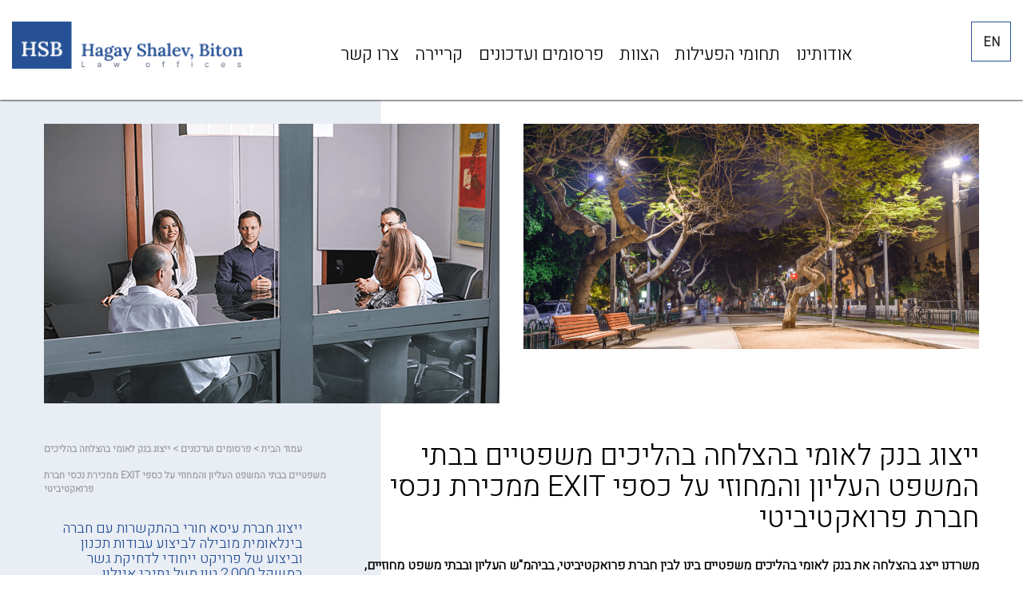

--- FILE ---
content_type: text/html; charset=UTF-8
request_url: https://hsglaw.co.il/publications-updates/%D7%99%D7%99%D7%A6%D7%95%D7%92-%D7%91%D7%A0%D7%A7-%D7%9C%D7%90%D7%95%D7%9E%D7%99-%D7%91%D7%94%D7%A6%D7%9C%D7%97%D7%94-%D7%91%D7%94%D7%9C%D7%99%D7%9B%D7%99%D7%9D-%D7%9E%D7%A9%D7%A4%D7%98%D7%99%D7%99/
body_size: 7326
content:
<!DOCTYPE html>
<html lang="en" dir="rtl" lang="he-IL">
	<head>
		<title>
			HSB-Law | ייצוג בנק לאומי בהצלחה בהליכים משפטיים בבתי המשפט העליון והמחוזי על כספי EXIT ממכירת נכסי חברת פרואקטיביטי - HSB-Law		</title>
		<meta charset="UTF-8" />
		<meta http-equiv="X-UA-Compatible" content="IE=edge">
		<meta name="viewport" content="width=device-width, initial-scale=1.0">
		<link rel="pingback" href="https://hsglaw.co.il/xmlrpc.php" />
		<link href="https://fonts.googleapis.com/css?family=Heebo:300" rel="stylesheet">
		<meta name='robots' content='index, follow, max-image-preview:large, max-snippet:-1, max-video-preview:-1' />
<link rel="alternate" hreflang="en" href="https://hsglaw.co.il/en/publications-updates/%d7%99%d7%99%d7%a6%d7%95%d7%92-%d7%91%d7%a0%d7%a7-%d7%9c%d7%90%d7%95%d7%9e%d7%99-%d7%91%d7%94%d7%a6%d7%9c%d7%97%d7%94-%d7%91%d7%94%d7%9c%d7%99%d7%9b%d7%99%d7%9d-%d7%9e%d7%a9%d7%a4%d7%98%d7%99%d7%99/" />
<link rel="alternate" hreflang="he" href="https://hsglaw.co.il/publications-updates/%d7%99%d7%99%d7%a6%d7%95%d7%92-%d7%91%d7%a0%d7%a7-%d7%9c%d7%90%d7%95%d7%9e%d7%99-%d7%91%d7%94%d7%a6%d7%9c%d7%97%d7%94-%d7%91%d7%94%d7%9c%d7%99%d7%9b%d7%99%d7%9d-%d7%9e%d7%a9%d7%a4%d7%98%d7%99%d7%99/" />
<link rel="alternate" hreflang="x-default" href="https://hsglaw.co.il/publications-updates/%d7%99%d7%99%d7%a6%d7%95%d7%92-%d7%91%d7%a0%d7%a7-%d7%9c%d7%90%d7%95%d7%9e%d7%99-%d7%91%d7%94%d7%a6%d7%9c%d7%97%d7%94-%d7%91%d7%94%d7%9c%d7%99%d7%9b%d7%99%d7%9d-%d7%9e%d7%a9%d7%a4%d7%98%d7%99%d7%99/" />

	<!-- This site is optimized with the Yoast SEO plugin v21.7 - https://yoast.com/wordpress/plugins/seo/ -->
	<title>ייצוג בנק לאומי בהצלחה בהליכים משפטיים בבתי המשפט העליון והמחוזי על כספי EXIT ממכירת נכסי חברת פרואקטיביטי - HSB-Law</title>
	<link rel="canonical" href="https://hsglaw.co.il/publications-updates/ייצוג-בנק-לאומי-בהצלחה-בהליכים-משפטיי/" />
	<meta property="og:locale" content="he_IL" />
	<meta property="og:type" content="article" />
	<meta property="og:title" content="ייצוג בנק לאומי בהצלחה בהליכים משפטיים בבתי המשפט העליון והמחוזי על כספי EXIT ממכירת נכסי חברת פרואקטיביטי - HSB-Law" />
	<meta property="og:description" content="משרדנו ייצג בהצלחה את בנק לאומי בהליכים משפטיים בינו לבין חברת פרואקטיביטי, בביהמ&quot;ש העליון ובבתי משפט מחוזיים, שהסתיימו ב-29.12.2011, בנוגע [&hellip;]" />
	<meta property="og:url" content="https://hsglaw.co.il/publications-updates/ייצוג-בנק-לאומי-בהצלחה-בהליכים-משפטיי/" />
	<meta property="og:site_name" content="HSB-Law" />
	<meta property="article:modified_time" content="2018-04-04T08:32:06+00:00" />
	<meta name="twitter:card" content="summary_large_image" />
	<script type="application/ld+json" class="yoast-schema-graph">{"@context":"https://schema.org","@graph":[{"@type":"WebPage","@id":"https://hsglaw.co.il/publications-updates/%d7%99%d7%99%d7%a6%d7%95%d7%92-%d7%91%d7%a0%d7%a7-%d7%9c%d7%90%d7%95%d7%9e%d7%99-%d7%91%d7%94%d7%a6%d7%9c%d7%97%d7%94-%d7%91%d7%94%d7%9c%d7%99%d7%9b%d7%99%d7%9d-%d7%9e%d7%a9%d7%a4%d7%98%d7%99%d7%99/","url":"https://hsglaw.co.il/publications-updates/%d7%99%d7%99%d7%a6%d7%95%d7%92-%d7%91%d7%a0%d7%a7-%d7%9c%d7%90%d7%95%d7%9e%d7%99-%d7%91%d7%94%d7%a6%d7%9c%d7%97%d7%94-%d7%91%d7%94%d7%9c%d7%99%d7%9b%d7%99%d7%9d-%d7%9e%d7%a9%d7%a4%d7%98%d7%99%d7%99/","name":"ייצוג בנק לאומי בהצלחה בהליכים משפטיים בבתי המשפט העליון והמחוזי על כספי EXIT ממכירת נכסי חברת פרואקטיביטי - HSB-Law","isPartOf":{"@id":"https://hsglaw.co.il/#website"},"datePublished":"2011-12-29T08:30:45+00:00","dateModified":"2018-04-04T08:32:06+00:00","breadcrumb":{"@id":"https://hsglaw.co.il/publications-updates/%d7%99%d7%99%d7%a6%d7%95%d7%92-%d7%91%d7%a0%d7%a7-%d7%9c%d7%90%d7%95%d7%9e%d7%99-%d7%91%d7%94%d7%a6%d7%9c%d7%97%d7%94-%d7%91%d7%94%d7%9c%d7%99%d7%9b%d7%99%d7%9d-%d7%9e%d7%a9%d7%a4%d7%98%d7%99%d7%99/#breadcrumb"},"inLanguage":"he-IL","potentialAction":[{"@type":"ReadAction","target":["https://hsglaw.co.il/publications-updates/%d7%99%d7%99%d7%a6%d7%95%d7%92-%d7%91%d7%a0%d7%a7-%d7%9c%d7%90%d7%95%d7%9e%d7%99-%d7%91%d7%94%d7%a6%d7%9c%d7%97%d7%94-%d7%91%d7%94%d7%9c%d7%99%d7%9b%d7%99%d7%9d-%d7%9e%d7%a9%d7%a4%d7%98%d7%99%d7%99/"]}]},{"@type":"BreadcrumbList","@id":"https://hsglaw.co.il/publications-updates/%d7%99%d7%99%d7%a6%d7%95%d7%92-%d7%91%d7%a0%d7%a7-%d7%9c%d7%90%d7%95%d7%9e%d7%99-%d7%91%d7%94%d7%a6%d7%9c%d7%97%d7%94-%d7%91%d7%94%d7%9c%d7%99%d7%9b%d7%99%d7%9d-%d7%9e%d7%a9%d7%a4%d7%98%d7%99%d7%99/#breadcrumb","itemListElement":[{"@type":"ListItem","position":1,"name":"Home","item":"https://hsglaw.co.il/"},{"@type":"ListItem","position":2,"name":"פרסומים ועדכונים","item":"https://hsglaw.co.il/publications-updates/"},{"@type":"ListItem","position":3,"name":"ייצוג בנק לאומי בהצלחה בהליכים משפטיים בבתי המשפט העליון והמחוזי על כספי EXIT ממכירת נכסי חברת פרואקטיביטי"}]},{"@type":"WebSite","@id":"https://hsglaw.co.il/#website","url":"https://hsglaw.co.il/","name":"HSB-Law","description":"HSB LAW WEBSITE","potentialAction":[{"@type":"SearchAction","target":{"@type":"EntryPoint","urlTemplate":"https://hsglaw.co.il/?s={search_term_string}"},"query-input":"required name=search_term_string"}],"inLanguage":"he-IL"}]}</script>
	<!-- / Yoast SEO plugin. -->


<link rel="alternate" type="application/rss+xml" title="HSB-Law &laquo; פיד‏" href="https://hsglaw.co.il/feed/" />
<link rel="alternate" type="application/rss+xml" title="HSB-Law &laquo; פיד תגובות‏" href="https://hsglaw.co.il/comments/feed/" />
<script type="text/javascript">
/* <![CDATA[ */
window._wpemojiSettings = {"baseUrl":"https:\/\/s.w.org\/images\/core\/emoji\/14.0.0\/72x72\/","ext":".png","svgUrl":"https:\/\/s.w.org\/images\/core\/emoji\/14.0.0\/svg\/","svgExt":".svg","source":{"concatemoji":"https:\/\/hsglaw.co.il\/wp-includes\/js\/wp-emoji-release.min.js?ver=6.4.7"}};
/*! This file is auto-generated */
!function(i,n){var o,s,e;function c(e){try{var t={supportTests:e,timestamp:(new Date).valueOf()};sessionStorage.setItem(o,JSON.stringify(t))}catch(e){}}function p(e,t,n){e.clearRect(0,0,e.canvas.width,e.canvas.height),e.fillText(t,0,0);var t=new Uint32Array(e.getImageData(0,0,e.canvas.width,e.canvas.height).data),r=(e.clearRect(0,0,e.canvas.width,e.canvas.height),e.fillText(n,0,0),new Uint32Array(e.getImageData(0,0,e.canvas.width,e.canvas.height).data));return t.every(function(e,t){return e===r[t]})}function u(e,t,n){switch(t){case"flag":return n(e,"\ud83c\udff3\ufe0f\u200d\u26a7\ufe0f","\ud83c\udff3\ufe0f\u200b\u26a7\ufe0f")?!1:!n(e,"\ud83c\uddfa\ud83c\uddf3","\ud83c\uddfa\u200b\ud83c\uddf3")&&!n(e,"\ud83c\udff4\udb40\udc67\udb40\udc62\udb40\udc65\udb40\udc6e\udb40\udc67\udb40\udc7f","\ud83c\udff4\u200b\udb40\udc67\u200b\udb40\udc62\u200b\udb40\udc65\u200b\udb40\udc6e\u200b\udb40\udc67\u200b\udb40\udc7f");case"emoji":return!n(e,"\ud83e\udef1\ud83c\udffb\u200d\ud83e\udef2\ud83c\udfff","\ud83e\udef1\ud83c\udffb\u200b\ud83e\udef2\ud83c\udfff")}return!1}function f(e,t,n){var r="undefined"!=typeof WorkerGlobalScope&&self instanceof WorkerGlobalScope?new OffscreenCanvas(300,150):i.createElement("canvas"),a=r.getContext("2d",{willReadFrequently:!0}),o=(a.textBaseline="top",a.font="600 32px Arial",{});return e.forEach(function(e){o[e]=t(a,e,n)}),o}function t(e){var t=i.createElement("script");t.src=e,t.defer=!0,i.head.appendChild(t)}"undefined"!=typeof Promise&&(o="wpEmojiSettingsSupports",s=["flag","emoji"],n.supports={everything:!0,everythingExceptFlag:!0},e=new Promise(function(e){i.addEventListener("DOMContentLoaded",e,{once:!0})}),new Promise(function(t){var n=function(){try{var e=JSON.parse(sessionStorage.getItem(o));if("object"==typeof e&&"number"==typeof e.timestamp&&(new Date).valueOf()<e.timestamp+604800&&"object"==typeof e.supportTests)return e.supportTests}catch(e){}return null}();if(!n){if("undefined"!=typeof Worker&&"undefined"!=typeof OffscreenCanvas&&"undefined"!=typeof URL&&URL.createObjectURL&&"undefined"!=typeof Blob)try{var e="postMessage("+f.toString()+"("+[JSON.stringify(s),u.toString(),p.toString()].join(",")+"));",r=new Blob([e],{type:"text/javascript"}),a=new Worker(URL.createObjectURL(r),{name:"wpTestEmojiSupports"});return void(a.onmessage=function(e){c(n=e.data),a.terminate(),t(n)})}catch(e){}c(n=f(s,u,p))}t(n)}).then(function(e){for(var t in e)n.supports[t]=e[t],n.supports.everything=n.supports.everything&&n.supports[t],"flag"!==t&&(n.supports.everythingExceptFlag=n.supports.everythingExceptFlag&&n.supports[t]);n.supports.everythingExceptFlag=n.supports.everythingExceptFlag&&!n.supports.flag,n.DOMReady=!1,n.readyCallback=function(){n.DOMReady=!0}}).then(function(){return e}).then(function(){var e;n.supports.everything||(n.readyCallback(),(e=n.source||{}).concatemoji?t(e.concatemoji):e.wpemoji&&e.twemoji&&(t(e.twemoji),t(e.wpemoji)))}))}((window,document),window._wpemojiSettings);
/* ]]> */
</script>
<link rel='stylesheet' id='swiper-css-css' href='https://hsglaw.co.il/wp-content/themes/hslaw/css/swiper.min.css?ver=6.4.7' type='text/css' media='all' />
<link rel='stylesheet' id='bootstrap-style-css' href='https://hsglaw.co.il/wp-content/themes/hslaw/css/bootstrap.min.css?ver=6.4.7' type='text/css' media='all' />
<link rel='stylesheet' id='bootstrap-style-rtl-css' href='https://hsglaw.co.il/wp-content/themes/hslaw/css/bootstrap-rtl.min.css?ver=6.4.7' type='text/css' media='all' />
<link rel='stylesheet' id='main-style-css' href='https://hsglaw.co.il/wp-content/themes/hslaw/style.css?ver=6.4.7' type='text/css' media='all' />
<style id='wp-emoji-styles-inline-css' type='text/css'>

	img.wp-smiley, img.emoji {
		display: inline !important;
		border: none !important;
		box-shadow: none !important;
		height: 1em !important;
		width: 1em !important;
		margin: 0 0.07em !important;
		vertical-align: -0.1em !important;
		background: none !important;
		padding: 0 !important;
	}
</style>
<link rel='stylesheet' id='wp-block-library-rtl-css' href='https://hsglaw.co.il/wp-includes/css/dist/block-library/style-rtl.min.css?ver=6.4.7' type='text/css' media='all' />
<style id='classic-theme-styles-inline-css' type='text/css'>
/*! This file is auto-generated */
.wp-block-button__link{color:#fff;background-color:#32373c;border-radius:9999px;box-shadow:none;text-decoration:none;padding:calc(.667em + 2px) calc(1.333em + 2px);font-size:1.125em}.wp-block-file__button{background:#32373c;color:#fff;text-decoration:none}
</style>
<style id='global-styles-inline-css' type='text/css'>
body{--wp--preset--color--black: #000000;--wp--preset--color--cyan-bluish-gray: #abb8c3;--wp--preset--color--white: #ffffff;--wp--preset--color--pale-pink: #f78da7;--wp--preset--color--vivid-red: #cf2e2e;--wp--preset--color--luminous-vivid-orange: #ff6900;--wp--preset--color--luminous-vivid-amber: #fcb900;--wp--preset--color--light-green-cyan: #7bdcb5;--wp--preset--color--vivid-green-cyan: #00d084;--wp--preset--color--pale-cyan-blue: #8ed1fc;--wp--preset--color--vivid-cyan-blue: #0693e3;--wp--preset--color--vivid-purple: #9b51e0;--wp--preset--gradient--vivid-cyan-blue-to-vivid-purple: linear-gradient(135deg,rgba(6,147,227,1) 0%,rgb(155,81,224) 100%);--wp--preset--gradient--light-green-cyan-to-vivid-green-cyan: linear-gradient(135deg,rgb(122,220,180) 0%,rgb(0,208,130) 100%);--wp--preset--gradient--luminous-vivid-amber-to-luminous-vivid-orange: linear-gradient(135deg,rgba(252,185,0,1) 0%,rgba(255,105,0,1) 100%);--wp--preset--gradient--luminous-vivid-orange-to-vivid-red: linear-gradient(135deg,rgba(255,105,0,1) 0%,rgb(207,46,46) 100%);--wp--preset--gradient--very-light-gray-to-cyan-bluish-gray: linear-gradient(135deg,rgb(238,238,238) 0%,rgb(169,184,195) 100%);--wp--preset--gradient--cool-to-warm-spectrum: linear-gradient(135deg,rgb(74,234,220) 0%,rgb(151,120,209) 20%,rgb(207,42,186) 40%,rgb(238,44,130) 60%,rgb(251,105,98) 80%,rgb(254,248,76) 100%);--wp--preset--gradient--blush-light-purple: linear-gradient(135deg,rgb(255,206,236) 0%,rgb(152,150,240) 100%);--wp--preset--gradient--blush-bordeaux: linear-gradient(135deg,rgb(254,205,165) 0%,rgb(254,45,45) 50%,rgb(107,0,62) 100%);--wp--preset--gradient--luminous-dusk: linear-gradient(135deg,rgb(255,203,112) 0%,rgb(199,81,192) 50%,rgb(65,88,208) 100%);--wp--preset--gradient--pale-ocean: linear-gradient(135deg,rgb(255,245,203) 0%,rgb(182,227,212) 50%,rgb(51,167,181) 100%);--wp--preset--gradient--electric-grass: linear-gradient(135deg,rgb(202,248,128) 0%,rgb(113,206,126) 100%);--wp--preset--gradient--midnight: linear-gradient(135deg,rgb(2,3,129) 0%,rgb(40,116,252) 100%);--wp--preset--font-size--small: 13px;--wp--preset--font-size--medium: 20px;--wp--preset--font-size--large: 36px;--wp--preset--font-size--x-large: 42px;--wp--preset--spacing--20: 0.44rem;--wp--preset--spacing--30: 0.67rem;--wp--preset--spacing--40: 1rem;--wp--preset--spacing--50: 1.5rem;--wp--preset--spacing--60: 2.25rem;--wp--preset--spacing--70: 3.38rem;--wp--preset--spacing--80: 5.06rem;--wp--preset--shadow--natural: 6px 6px 9px rgba(0, 0, 0, 0.2);--wp--preset--shadow--deep: 12px 12px 50px rgba(0, 0, 0, 0.4);--wp--preset--shadow--sharp: 6px 6px 0px rgba(0, 0, 0, 0.2);--wp--preset--shadow--outlined: 6px 6px 0px -3px rgba(255, 255, 255, 1), 6px 6px rgba(0, 0, 0, 1);--wp--preset--shadow--crisp: 6px 6px 0px rgba(0, 0, 0, 1);}:where(.is-layout-flex){gap: 0.5em;}:where(.is-layout-grid){gap: 0.5em;}body .is-layout-flow > .alignleft{float: left;margin-inline-start: 0;margin-inline-end: 2em;}body .is-layout-flow > .alignright{float: right;margin-inline-start: 2em;margin-inline-end: 0;}body .is-layout-flow > .aligncenter{margin-left: auto !important;margin-right: auto !important;}body .is-layout-constrained > .alignleft{float: left;margin-inline-start: 0;margin-inline-end: 2em;}body .is-layout-constrained > .alignright{float: right;margin-inline-start: 2em;margin-inline-end: 0;}body .is-layout-constrained > .aligncenter{margin-left: auto !important;margin-right: auto !important;}body .is-layout-constrained > :where(:not(.alignleft):not(.alignright):not(.alignfull)){max-width: var(--wp--style--global--content-size);margin-left: auto !important;margin-right: auto !important;}body .is-layout-constrained > .alignwide{max-width: var(--wp--style--global--wide-size);}body .is-layout-flex{display: flex;}body .is-layout-flex{flex-wrap: wrap;align-items: center;}body .is-layout-flex > *{margin: 0;}body .is-layout-grid{display: grid;}body .is-layout-grid > *{margin: 0;}:where(.wp-block-columns.is-layout-flex){gap: 2em;}:where(.wp-block-columns.is-layout-grid){gap: 2em;}:where(.wp-block-post-template.is-layout-flex){gap: 1.25em;}:where(.wp-block-post-template.is-layout-grid){gap: 1.25em;}.has-black-color{color: var(--wp--preset--color--black) !important;}.has-cyan-bluish-gray-color{color: var(--wp--preset--color--cyan-bluish-gray) !important;}.has-white-color{color: var(--wp--preset--color--white) !important;}.has-pale-pink-color{color: var(--wp--preset--color--pale-pink) !important;}.has-vivid-red-color{color: var(--wp--preset--color--vivid-red) !important;}.has-luminous-vivid-orange-color{color: var(--wp--preset--color--luminous-vivid-orange) !important;}.has-luminous-vivid-amber-color{color: var(--wp--preset--color--luminous-vivid-amber) !important;}.has-light-green-cyan-color{color: var(--wp--preset--color--light-green-cyan) !important;}.has-vivid-green-cyan-color{color: var(--wp--preset--color--vivid-green-cyan) !important;}.has-pale-cyan-blue-color{color: var(--wp--preset--color--pale-cyan-blue) !important;}.has-vivid-cyan-blue-color{color: var(--wp--preset--color--vivid-cyan-blue) !important;}.has-vivid-purple-color{color: var(--wp--preset--color--vivid-purple) !important;}.has-black-background-color{background-color: var(--wp--preset--color--black) !important;}.has-cyan-bluish-gray-background-color{background-color: var(--wp--preset--color--cyan-bluish-gray) !important;}.has-white-background-color{background-color: var(--wp--preset--color--white) !important;}.has-pale-pink-background-color{background-color: var(--wp--preset--color--pale-pink) !important;}.has-vivid-red-background-color{background-color: var(--wp--preset--color--vivid-red) !important;}.has-luminous-vivid-orange-background-color{background-color: var(--wp--preset--color--luminous-vivid-orange) !important;}.has-luminous-vivid-amber-background-color{background-color: var(--wp--preset--color--luminous-vivid-amber) !important;}.has-light-green-cyan-background-color{background-color: var(--wp--preset--color--light-green-cyan) !important;}.has-vivid-green-cyan-background-color{background-color: var(--wp--preset--color--vivid-green-cyan) !important;}.has-pale-cyan-blue-background-color{background-color: var(--wp--preset--color--pale-cyan-blue) !important;}.has-vivid-cyan-blue-background-color{background-color: var(--wp--preset--color--vivid-cyan-blue) !important;}.has-vivid-purple-background-color{background-color: var(--wp--preset--color--vivid-purple) !important;}.has-black-border-color{border-color: var(--wp--preset--color--black) !important;}.has-cyan-bluish-gray-border-color{border-color: var(--wp--preset--color--cyan-bluish-gray) !important;}.has-white-border-color{border-color: var(--wp--preset--color--white) !important;}.has-pale-pink-border-color{border-color: var(--wp--preset--color--pale-pink) !important;}.has-vivid-red-border-color{border-color: var(--wp--preset--color--vivid-red) !important;}.has-luminous-vivid-orange-border-color{border-color: var(--wp--preset--color--luminous-vivid-orange) !important;}.has-luminous-vivid-amber-border-color{border-color: var(--wp--preset--color--luminous-vivid-amber) !important;}.has-light-green-cyan-border-color{border-color: var(--wp--preset--color--light-green-cyan) !important;}.has-vivid-green-cyan-border-color{border-color: var(--wp--preset--color--vivid-green-cyan) !important;}.has-pale-cyan-blue-border-color{border-color: var(--wp--preset--color--pale-cyan-blue) !important;}.has-vivid-cyan-blue-border-color{border-color: var(--wp--preset--color--vivid-cyan-blue) !important;}.has-vivid-purple-border-color{border-color: var(--wp--preset--color--vivid-purple) !important;}.has-vivid-cyan-blue-to-vivid-purple-gradient-background{background: var(--wp--preset--gradient--vivid-cyan-blue-to-vivid-purple) !important;}.has-light-green-cyan-to-vivid-green-cyan-gradient-background{background: var(--wp--preset--gradient--light-green-cyan-to-vivid-green-cyan) !important;}.has-luminous-vivid-amber-to-luminous-vivid-orange-gradient-background{background: var(--wp--preset--gradient--luminous-vivid-amber-to-luminous-vivid-orange) !important;}.has-luminous-vivid-orange-to-vivid-red-gradient-background{background: var(--wp--preset--gradient--luminous-vivid-orange-to-vivid-red) !important;}.has-very-light-gray-to-cyan-bluish-gray-gradient-background{background: var(--wp--preset--gradient--very-light-gray-to-cyan-bluish-gray) !important;}.has-cool-to-warm-spectrum-gradient-background{background: var(--wp--preset--gradient--cool-to-warm-spectrum) !important;}.has-blush-light-purple-gradient-background{background: var(--wp--preset--gradient--blush-light-purple) !important;}.has-blush-bordeaux-gradient-background{background: var(--wp--preset--gradient--blush-bordeaux) !important;}.has-luminous-dusk-gradient-background{background: var(--wp--preset--gradient--luminous-dusk) !important;}.has-pale-ocean-gradient-background{background: var(--wp--preset--gradient--pale-ocean) !important;}.has-electric-grass-gradient-background{background: var(--wp--preset--gradient--electric-grass) !important;}.has-midnight-gradient-background{background: var(--wp--preset--gradient--midnight) !important;}.has-small-font-size{font-size: var(--wp--preset--font-size--small) !important;}.has-medium-font-size{font-size: var(--wp--preset--font-size--medium) !important;}.has-large-font-size{font-size: var(--wp--preset--font-size--large) !important;}.has-x-large-font-size{font-size: var(--wp--preset--font-size--x-large) !important;}
.wp-block-navigation a:where(:not(.wp-element-button)){color: inherit;}
:where(.wp-block-post-template.is-layout-flex){gap: 1.25em;}:where(.wp-block-post-template.is-layout-grid){gap: 1.25em;}
:where(.wp-block-columns.is-layout-flex){gap: 2em;}:where(.wp-block-columns.is-layout-grid){gap: 2em;}
.wp-block-pullquote{font-size: 1.5em;line-height: 1.6;}
</style>
<link rel='stylesheet' id='wpml-legacy-horizontal-list-0-css' href='https://hsglaw.co.il/wp-content/plugins/sitepress-multilingual-cms/templates/language-switchers/legacy-list-horizontal/style.min.css?ver=1' type='text/css' media='all' />
<script type="text/javascript" src="https://hsglaw.co.il/wp-includes/js/jquery/jquery.min.js?ver=3.7.1" id="jquery-core-js"></script>
<script type="text/javascript" src="https://hsglaw.co.il/wp-includes/js/jquery/jquery-migrate.min.js?ver=3.4.1" id="jquery-migrate-js"></script>
<script type="text/javascript" src="https://hsglaw.co.il/wp-content/themes/hslaw/js/swiper.jquery.min.js?ver=6.4.7" id="swiper-js-js"></script>
<script type="text/javascript" src="https://hsglaw.co.il/wp-content/themes/hslaw/js/bootstrap.min.js?ver=6.4.7" id="bootstrap-script-js"></script>
<script type="text/javascript" src="https://hsglaw.co.il/wp-content/themes/hslaw/js/script.js?ver=6.4.7" id="script-js"></script>
<link rel="https://api.w.org/" href="https://hsglaw.co.il/wp-json/" /><link rel="EditURI" type="application/rsd+xml" title="RSD" href="https://hsglaw.co.il/xmlrpc.php?rsd" />
<link rel="stylesheet" href="https://hsglaw.co.il/wp-content/themes/hslaw/rtl.css" type="text/css" media="screen" /><meta name="generator" content="WordPress 6.4.7" />
<link rel='shortlink' href='https://hsglaw.co.il/?p=379' />
<link rel="alternate" type="application/json+oembed" href="https://hsglaw.co.il/wp-json/oembed/1.0/embed?url=https%3A%2F%2Fhsglaw.co.il%2Fpublications-updates%2F%25d7%2599%25d7%2599%25d7%25a6%25d7%2595%25d7%2592-%25d7%2591%25d7%25a0%25d7%25a7-%25d7%259c%25d7%2590%25d7%2595%25d7%259e%25d7%2599-%25d7%2591%25d7%2594%25d7%25a6%25d7%259c%25d7%2597%25d7%2594-%25d7%2591%25d7%2594%25d7%259c%25d7%2599%25d7%259b%25d7%2599%25d7%259d-%25d7%259e%25d7%25a9%25d7%25a4%25d7%2598%25d7%2599%25d7%2599%2F" />
<link rel="alternate" type="text/xml+oembed" href="https://hsglaw.co.il/wp-json/oembed/1.0/embed?url=https%3A%2F%2Fhsglaw.co.il%2Fpublications-updates%2F%25d7%2599%25d7%2599%25d7%25a6%25d7%2595%25d7%2592-%25d7%2591%25d7%25a0%25d7%25a7-%25d7%259c%25d7%2590%25d7%2595%25d7%259e%25d7%2599-%25d7%2591%25d7%2594%25d7%25a6%25d7%259c%25d7%2597%25d7%2594-%25d7%2591%25d7%2594%25d7%259c%25d7%2599%25d7%259b%25d7%2599%25d7%259d-%25d7%259e%25d7%25a9%25d7%25a4%25d7%2598%25d7%2599%25d7%2599%2F&#038;format=xml" />
<meta name="generator" content="WPML ver:4.6.8 stt:1,20;" />
		<!-- Global site tag (gtag.js) - Google Analytics -->
		<script async src="https://www.googletagmanager.com/gtag/js?id=UA-116912807-1"></script>
		<script>
		  window.dataLayer = window.dataLayer || [];
		  function gtag(){dataLayer.push(arguments);}
		  gtag('js', new Date());

		  gtag('config', 'UA-116912807-1');
		</script>

	</head>
	<body class="rtl publications-updates-template-default single single-publications-updates postid-379">
		<header class="" >
		<div class="container-fluid">
			<div class="row header-row">
				<div class="mobile-nav-hamburger visible-xs col-xs-2 container-icon-mob">
					<div class="mobile-menu-trigger menu-mob-icon">
						<span></span>
						<span></span>
						<span></span>
					</div>
				</div>
				<div class="col-sm-1 col-xs-2 lang header-col">
					<ul class="lang"><li class="lang-switcher list"><a class="lang-switcher" href="https://hsglaw.co.il/en/publications-updates/%d7%99%d7%99%d7%a6%d7%95%d7%92-%d7%91%d7%a0%d7%a7-%d7%9c%d7%90%d7%95%d7%9e%d7%99-%d7%91%d7%94%d7%a6%d7%9c%d7%97%d7%94-%d7%91%d7%94%d7%9c%d7%99%d7%9b%d7%99%d7%9d-%d7%9e%d7%a9%d7%a4%d7%98%d7%99%d7%99/" class="lang-switch"><p>EN</p></a></li></ul>				</div>
				<div class="col-sm-8 hidden-xs top-menu ">
					<ul id="menu-main-menu" class="menu-main-menu top-nav-menu col-md-8 col-sm-7 hidden-xs"><li id="menu-item-39" class="menu-item menu-item-type-post_type menu-item-object-page menu-item-39"><a href="https://hsglaw.co.il/%d7%90%d7%95%d7%93%d7%95%d7%aa%d7%99%d7%a0%d7%95-%d7%97%d7%92%d7%99-%d7%a9%d7%9c%d7%95-%d7%9e%d7%99%d7%99%d7%a7-%d7%91%d7%99%d7%98%d7%95%d7%9f-%d7%a2%d7%95%d7%a8%d7%9b%d7%99-%d7%93%d7%99%d7%9f-%d7%a2/">אודותינו</a></li>
<li id="menu-item-38" class="menu-item menu-item-type-post_type menu-item-object-page menu-item-38"><a href="https://hsglaw.co.il/%d7%aa%d7%97%d7%95%d7%9e%d7%99-%d7%a4%d7%a2%d7%99%d7%9c%d7%95%d7%aa-%d7%9e%d7%a9%d7%a8%d7%93-%d7%94%d7%95%d7%9c%d7%93%d7%a9%d7%98%d7%99%d7%99%d7%9f-%d7%a9%d7%9c%d7%95-%d7%a2%d7%95%d7%a8%d7%9b%d7%99/">תחומי הפעילות</a></li>
<li id="menu-item-72" class="menu-item menu-item-type-taxonomy menu-item-object-team-category menu-item-72"><a href="https://hsglaw.co.il/team-category/affiliates/">הצוות</a></li>
<li id="menu-item-36" class="menu-item menu-item-type-post_type menu-item-object-page menu-item-36"><a href="https://hsglaw.co.il/%d7%a4%d7%a8%d7%a1%d7%95%d7%9e%d7%99%d7%9d-%d7%95%d7%a2%d7%93%d7%9b%d7%95%d7%a0%d7%99%d7%9d-%d7%9e%d7%a9%d7%a8%d7%93-%d7%97%d7%92%d7%99-%d7%a9%d7%9c%d7%95-%d7%91%d7%99%d7%98%d7%95%d7%9f-%d7%a2/">פרסומים ועדכונים</a></li>
<li id="menu-item-35" class="menu-item menu-item-type-post_type menu-item-object-page menu-item-35"><a href="https://hsglaw.co.il/%d7%a7%d7%a8%d7%99%d7%99%d7%a8%d7%94/">קריירה</a></li>
<li id="menu-item-34" class="menu-item menu-item-type-post_type menu-item-object-page menu-item-34"><a href="https://hsglaw.co.il/%d7%a6%d7%a8%d7%95-%d7%a7%d7%a9%d7%a8/">צרו קשר</a></li>
</ul>				</div>
				<div class="col-sm-3 col-xs-8 logo header-col">
					<a class="in-block logo-link" href="https://hsglaw.co.il/">
												<img src="https://hsglaw.co.il/wp-content/uploads/2023/01/HSB_new-logo-2-1.png" alt="Logo" class="max-img">
					</a>
				</div>
			</div>
		</div>
	</header>
	<div class="visible-xs the-mobile-menu">
		<ul id="menu-main-menu-1" class="top-nav-menu"><li class="menu-item menu-item-type-post_type menu-item-object-page menu-item-39"><a href="https://hsglaw.co.il/%d7%90%d7%95%d7%93%d7%95%d7%aa%d7%99%d7%a0%d7%95-%d7%97%d7%92%d7%99-%d7%a9%d7%9c%d7%95-%d7%9e%d7%99%d7%99%d7%a7-%d7%91%d7%99%d7%98%d7%95%d7%9f-%d7%a2%d7%95%d7%a8%d7%9b%d7%99-%d7%93%d7%99%d7%9f-%d7%a2/">אודותינו</a></li>
<li class="menu-item menu-item-type-post_type menu-item-object-page menu-item-38"><a href="https://hsglaw.co.il/%d7%aa%d7%97%d7%95%d7%9e%d7%99-%d7%a4%d7%a2%d7%99%d7%9c%d7%95%d7%aa-%d7%9e%d7%a9%d7%a8%d7%93-%d7%94%d7%95%d7%9c%d7%93%d7%a9%d7%98%d7%99%d7%99%d7%9f-%d7%a9%d7%9c%d7%95-%d7%a2%d7%95%d7%a8%d7%9b%d7%99/">תחומי הפעילות</a></li>
<li class="menu-item menu-item-type-taxonomy menu-item-object-team-category menu-item-72"><a href="https://hsglaw.co.il/team-category/affiliates/">הצוות</a></li>
<li class="menu-item menu-item-type-post_type menu-item-object-page menu-item-36"><a href="https://hsglaw.co.il/%d7%a4%d7%a8%d7%a1%d7%95%d7%9e%d7%99%d7%9d-%d7%95%d7%a2%d7%93%d7%9b%d7%95%d7%a0%d7%99%d7%9d-%d7%9e%d7%a9%d7%a8%d7%93-%d7%97%d7%92%d7%99-%d7%a9%d7%9c%d7%95-%d7%91%d7%99%d7%98%d7%95%d7%9f-%d7%a2/">פרסומים ועדכונים</a></li>
<li class="menu-item menu-item-type-post_type menu-item-object-page menu-item-35"><a href="https://hsglaw.co.il/%d7%a7%d7%a8%d7%99%d7%99%d7%a8%d7%94/">קריירה</a></li>
<li class="menu-item menu-item-type-post_type menu-item-object-page menu-item-34"><a href="https://hsglaw.co.il/%d7%a6%d7%a8%d7%95-%d7%a7%d7%a9%d7%a8/">צרו קשר</a></li>
</ul>	</div>
<main>
	<div class="page-sd">
		  
<section id="top-img">
	<div class="container">
		<div class="row">
			<div class="col-sm-6 col-xs-6">
				<img src="https://hsglaw.co.il/wp-content/uploads/2022/07/1922x950-1.png" alt="" class="max-img">
			</div>
			<div class="col-sm-6 col-xs-6">
				<img src="https://hsglaw.co.il/wp-content/uploads/2017/12/633A8055-1.png" alt="" class="max-img">
			</div>
		</div>  
	</div> 
</section>		<section>
			<div class="container">
				<div class="row">
					<div class="col-sm-8">
						<h1 class="title-page">
							ייצוג בנק לאומי בהצלחה בהליכים משפטיים בבתי המשפט העליון והמחוזי על כספי EXIT ממכירת נכסי חברת פרואקטיביטי						</h1>
														<div class="pg-content">
									<p>משרדנו ייצג בהצלחה את בנק לאומי בהליכים משפטיים בינו לבין חברת פרואקטיביטי, בביהמ&quot;ש העליון ובבתי משפט מחוזיים, שהסתיימו ב-29.12.2011, בנוגע לזכאות הבנק בכספי EXIT ממכירת נכסי החברה. למידע נוסף לחץ <a href="https://www.themarker.com/technation/1.525820">כאן </a>וגם <a href="https://www.globes.co.il/news/article.aspx?did=1000419272">כאן</a>.</p>
								</div>
												</div>
					<div class="col-sm-4">
						<div class="row">
							<div class="col-xs-12 bread">
								<a href='https://hsglaw.co.il'>עמוד הבית</a><span> > </span> <a href=https://hsglaw.co.il/%d7%a4%d7%a8%d7%a1%d7%95%d7%9e%d7%99%d7%9d-%d7%95%d7%a2%d7%93%d7%9b%d7%95%d7%a0%d7%99%d7%9d-%d7%9e%d7%a9%d7%a8%d7%93-%d7%97%d7%92%d7%99-%d7%a9%d7%9c%d7%95-%d7%91%d7%99%d7%98%d7%95%d7%9f-%d7%a2/>פרסומים ועדכונים</a> <span> > </span> <span>ייצוג בנק לאומי בהצלחה בהליכים משפטיים בבתי המשפט העליון והמחוזי על כספי EXIT ממכירת נכסי חברת פרואקטיביטי</span> 
							</div>
						</div>
						
		<a href="https://hsglaw.co.il/publications-updates/%d7%99%d7%99%d7%a6%d7%95%d7%92-%d7%97%d7%91%d7%a8%d7%aa-%d7%a2%d7%99%d7%a1%d7%90-%d7%97%d7%95%d7%a8%d7%99-%d7%91%d7%94%d7%aa%d7%a7%d7%a9%d7%a8%d7%95%d7%aa-%d7%a2%d7%9d-%d7%97%d7%91%d7%a8%d7%94-%d7%91/" class="publ-box side-box col-md-11 col-sm-12 col-xs-12">
			<h4 class="title-public">
				<hr>
				ייצוג חברת עיסא חורי בהתקשרות עם חברה בינלאומית מובילה לביצוע עבודות תכנון וביצוע של פרויקט ייחודי לדחיקת גשר במשקל 2,000 טון מעל נתיבי איילון			</h4>
			<p class="source"><span>21.08.25</span> / <span></span></p>
			<div class="excerpt-txt">
			  <p>משרדנו ייצג את חברת עיסא חורי בהתקשרות עם חברה בינלאומית מובילה לביצוע עבודות תכנון וביצוע של פרויקט ייחודי לדחיקת גשר [&hellip;]</p>
			  <hr>
			</div>
		</a>
		<a href="https://hsglaw.co.il/publications-updates/%d7%96%d7%9b%d7%99%d7%99%d7%94-%d7%91%d7%a4%d7%a1%d7%99%d7%a7%d7%94-%d7%91%d7%91%d7%99%d7%94%d7%9e%d7%a9-%d7%94%d7%9e%d7%97%d7%95%d7%96%d7%99-%d7%91%d7%aa%d7%9c-%d7%90%d7%91%d7%99%d7%91-%d7%94/" class="publ-box side-box col-md-11 col-sm-12 col-xs-12">
			<h4 class="title-public">
				<hr>
				זכייה בפסיקה בביהמ&quot;ש המחוזי בתל-אביב, הדוחה בקשה של חברה בפירוק (סקייבוקס סקיוריטי בע&quot;מ) למנוע חילוט ערבות בנקאית שנמסרה ללקוחת המשרד אמפא הרצליה בע&quot;מ			</h4>
			<p class="source"><span>13.08.25</span> / <span></span></p>
			<div class="excerpt-txt">
			  <p>משרדנו ייצג בהצלחה את חברת אמפא הרצליה בע&quot;מ, בדחיית בקשה של חברה בפירוק (סקייבוקס סקיוריטי בע&quot;מ – &quot;סקייבוקס&quot;) שהוגשה לביהמ&quot;ש [&hellip;]</p>
			  <hr>
			</div>
		</a>
<div class="clear-fix"></div>
<a class="btnnews" href="https://hsglaw.co.il/%d7%a4%d7%a8%d7%a1%d7%95%d7%9e%d7%99%d7%9d-%d7%95%d7%a2%d7%93%d7%9b%d7%95%d7%a0%d7%99%d7%9d-%d7%9e%d7%a9%d7%a8%d7%93-%d7%97%d7%92%d7%99-%d7%a9%d7%9c%d7%95-%d7%91%d7%99%d7%98%d7%95%d7%9f-%d7%a2/"> עוד פרסומים</a>
					</div>
				</div>
			</div>
		</section>
	</div>
</main>
<footer>
	<p class="text-center"><span>© כל הזכויות שמורות חגי שלו, ביטון עורכי דין.</span><span> עיצוב ופיתוח <a href="http://beaverglobal.com" target="_blank"> ביבר גלובל </a></span> </p>
</footer>
<script type="text/javascript" src="https://hsglaw.co.il/wp-includes/js/comment-reply.min.js?ver=6.4.7" id="comment-reply-js" async="async" data-wp-strategy="async"></script>
</div>
</body>
</html>


--- FILE ---
content_type: text/css
request_url: https://hsglaw.co.il/wp-content/themes/hslaw/style.css?ver=6.4.7
body_size: 2269
content:
/*
Theme Name: Hs-law Theme By BeaverGlobal
Author: Oleg Bo For BeaverGlobal
Author URI: http://beaverglobal.com/
Description: This is a Hs-law Theme By BeaverGlobal Developed By Oleg Bo
Version: 1.0
License: GNU General Public License v2 or later
License URI: http://www.gnu.org/licenses/gpl-2.0.html
*/
* {
	box-sizing: border-box;
	transition: all 0.3s;
}
html,
body {
	margin: 0;
	padding: 0;
	font-family: 'Heebo', sans-serif;
	font-weight: 600;
	font-size: 18px;
	direction: ltr;
	transition: 0s;
	font-size: 16px;
	color:#000;
}
.clear-fix{
	clear: both;
	content: "";
}
#map {
	height: 300px;
}
.container{
	width: 1200px;
}
#home{
	height: 100vh;
	background-position: center;
	/* margin-top: 10px; */
}
header{
	-webkit-box-shadow: 0px 1px 2px 0px rgba(0,0,0,0.75);
	-moz-box-shadow: 0px 1px 2px 0px rgba(0,0,0,0.75);
	box-shadow: 0px 1px 2px 0px rgba(0,0,0,0.75);
	position: relative;
}
.header-row{
	background: rgba(255,255,255,0.9);
}
header.frontpage{
	position: absolute;
	width: 100%;
	height: auto;
	left: 0;
	top: 0;
	z-index: 1000;
	-webkit-box-shadow: 0px 1px 2px 0px rgba(0,0,0,0);
	-moz-box-shadow: 0px 1px 2px 0px rgba(0,0,0,0);
	box-shadow: 0px 1px 2px 0px rgba(0,0,0,0);
}
footer{
	background: #26344c;
	padding: 1% 0 0.5%;
	color:#fff;
}
footer a{
	color:#fff;
}
h1.title-page{
	padding: 3.4% 0 2.4%;
}
section{
	width: 100%;
	position: relative;
}
.pg-content img,
.tax-item img,
.max-img{
	max-width: 100%;
	height: auto;
}
.pg-content ul {
	list-style-type: square;
	padding:0 15px;
}
.pg-content ul li{
	line-height: 30px;
}
.pg-content ul li span{
	color:#333;
}
.pg-content h2{
	color: #265195;
}
.pg-content strong{
	font-size: 18px;
}
.sngl-lawyer{
	float: right;
}
.header-col{
	padding: 2.102% 15px 1.472%;
}
.logo{
	text-align: right;
}
.lang{
	text-align: left;
}
.top-menu{
	text-align: center;
}
ul.menu-main-menu {
	margin: 0;
	width: 100%;
}
ul.menu-main-menu  li{
	list-style: none;
	display: inline-block;
	padding: 0 1%;
/*	padding: 30px 1%;*/
	padding: 40px 1% 28px;
/*	padding: 3.31% 1% 2.317%;*/
	transition: 0s;
	line-height: 57px;
}

header.frontpage ul.menu-main-menu li{
	padding: 40px 1% 0px;
}

ul.archive-tax-list li.current,
ul.archive-tax-list li:hover,
ul.menu-main-menu  li:hover,
ul.menu-main-menu  li.current_page_item,
ul.menu-main-menu  li.current-menu-item{
	border-bottom: 3px solid #265195;
}
ul.archive-tax-list li.current a,
ul.archive-tax-list li:hover a,
ul.menu-main-menu  li.current_page_item a,
ul.menu-main-menu  li.current-menu-item a,
ul.menu-main-menu  li:hover a{
	color: #265195;
}
ul.menu-main-menu li a{
	color: #000;
/*	font-size: 20px;*/
	font-size: 22px;
	text-decoration: none;
	line-height: 57px;
	display: block;
	font-weight: 300;
}
ul.archive-tax-list {
	padding-right: 0;
}
ul.archive-tax-list li{
	list-style: none;
	display: inline-block;
	transition: 0s;
	padding: 0 20px;
	border-bottom: 3px solid #e9edf4;
	width: 230px;
}
ul.archive-tax-list li a{
	color:#333;
	text-decoration: none;
	display: block;
	line-height: 60px;
}
ul.archive-tax-list li.current a,
ul.archive-tax-list li:hover a{
	color: #265195;
}
.archive-terms{
	padding: 1.5% 15px 3.5%;
}
.archive-terms *{
	display: inline-block;
}
.archive-terms p{
	float: left;
	line-height: 60px;
}
.link-home {
	text-align: center;
	padding-top: 10%;
	padding-bottom: 6.9%;
}
.link-home ul {
	list-style: none;
	display: inline-block;
	background: rgba(38,81,149,0.9);
	padding: 0.8%;
	margin-bottom: 0;
}
.link-home ul li {
	display: inline-block;
	border-right: 1px solid #fff;
/*	line-height: 60px;*/
	line-height: 40px;
}
.link-home ul li:last-child{
	border-right: 0;
}
.link-home ul li a {
	font-size: 24px;
	color: #fff;
	padding: 0 10px;
	text-decoration: none;
	font-size: 26px;
}
.home-menus {
	position: absolute;
	z-index: 100;
	width: 100%;
	margin: 0 auto;
	text-align: center;
/*	top: 70%;*/
	top: 40%;
	transform: translateY(-50%);
	-ms-transform: translateY(-50%);
	-webkit-transform: translateY(-50%);
}
#page{
	padding-bottom: 5.2%;
}
.page-sd{
	background: url('images/HS_background_en.png')repeat-y;
	padding-bottom: 5.2%;
	background-size: contain;
}
section#top-img{
	padding-top: 30px;
}
.tax-item{
	position: relative;
	margin-bottom: 30px;
}
.tax-item:hover img{
	opacity: 0.8;
}
.box-desc{
	position: absolute;
	bottom: 0;
	background: rgba(39,81,149,0.9);
	color:#fff;
	padding: 20px;
}
.tax-item:hover .box-desc{
	background: rgba(21,38,62,0.9);
}
.name-view{
	font-size: 18px;
	font-weight: bold;
}
.info-row div *{
	display: inline-block;
	line-height: 40px;
	text-decoration: none;
}
.info-row div span{
	padding: 0 5px;
}
.team-item-info p{
	border-bottom:3px solid #e9edf4;
	padding: 0 10px;
	margin-left: -5px;
}
.vcard{
	border: 3px solid #e9edf4;
	padding: 0 5%;
}
.vcard:hover{
	background: #265195;
}
.vcard:hover a{
	color:#fff;
}
a.btnnews{
	border: 3px solid #fff;
	padding: 0 5%;
	display: block;
	width: 50%;
	float: right;
	text-align: center;
	margin-top: 15px;
}
a.btnnews:hover{
	background: #265195;
}
a.btnnews:hover {
	color:#fff;
}
a.publ-box{
	color: #333;
	text-decoration: none;
}
h4.title-public{
	margin-top:0;
}
h4.title-public hr{
	border-top: 3px solid #e9edf4;
}
.publ-box.side-box hr{
	margin-top: 10px;
	margin-bottom: 10px;
	border-top: 3px solid #e9edf4;
}
a.publ-box p.source{
	font-size: 14px;
	padding: 10px 0;
	margin: 0;
}
a.publ-box:hover{
	text-decoration: none;
}
a.publ-box:hover h4.title-public{
	color: #0e1e38;
}
.bread a:hover,
h4.title-pract,
h4.title-public,
.contact-details > p,
a.publ-box:hover .excerpt-txt p{
	color: #265195;
}
.publ-box.side-box{
	float: right;
/*	border-bottom: 3px solid #e2e8f1;*/
}
.publ-box.side-box .excerpt-txt hr{
	border-bottom: 3px solid #e2e8f1
}

.contact-details > p{
	line-height: 40px;
}
.contact-details > p span{
	padding: 0 20px;
}
.pract-box a{
	text-decoration: none;
	display: inline-block;
	line-height: 57px;
	transition: 0s;
	display: block;
	width: 100%;
}
.pract-box:hover a{
	border-bottom: 3px solid #265195;
}
.pract-box h4{
	font-size: 24px;
}
.lang-switcher{
	display: inline-block;
	width: 100%;
	text-align: center;
	line-height: 50px;
	height: 50px;
	text-decoration: none;
	color: #2d2d2d;
}
ul.lang li:hover{
	background: #265195;
}
ul.lang li:hover a{
	color :#fff;
}
ul.pract-list {
	list-style-type: square;
	padding-top: 2.5%;
}
ul.pract-list li{
	color: #265195;
	line-height: 60px;
	transition: 0s;
	height: 60px;
}
ul.lang{
	list-style: none;
	padding: 0;
	margin: 0;
	width: 50px;
	height: 50px;
}
ul.lang li{
	border:1px solid #275295;
}
.bread{
	text-align: right;
	font-size: 12px;
	color: #9da0a4;
	padding: 8% 15px 2%;
}
.bread.sngl{
	padding: 5% 15px;
}
.bread a{
	color: #9da0a4;
	text-decoration: none;
	line-height: 50px;
}

.swiper-container {
	width: 100%;
	height: 100vh;
}
.swiper-slide{
	background-position: center;
	background-size: cover;
	background-repeat: no-repeat;
}


/*Responsive*/
@media only screen and (max-width:1440px), screen and (min-device-width : 1366px) and (max-device-width : 1440px) and (orientation : landscape) {
	.container {}
	.link-home ul li a {
		font-size: 20px;
	}
}
@media only screen and (max-width: 1024px), screen and (max-device-width: 1024px) and (min-device-width: 768px) and (orientation: landscape){
	.container {
		width: 768px;
	}
	.link-home ul li a {
		font-size: 20px;
	}
	ul.menu-main-menu li {
		padding: 3.31% 1% 2.317%;
	}
}
@media only screen and (max-device-width: 768px) and (min-device-width: 480px) and (orientation: portrait){
	.container {
		width: 768px;
	}
	ul.menu-main-menu li a{
		font-size:15px;
	}
	ul.menu-main-menu li {
		padding: 3.31% 1% 2.317%;
	}
	.swiper-slide{
		background-position: center;
		background-size: cover;
	}
}
@media only screen and (max-device-width: 640px), only screen and (max-device-width: 667px), only screen and (max-width: 480px) and (orientation: landscape){
	.container{
		width: 100%;
	}
	.swiper-slide{
		background-position: center;
		background-size: cover;
	}
	.bread{
		display: none;
	}
	.link-home ul li{
		line-height: 30px;
	}
	.link-home ul li a{
		font-size: 14px;
		color: #fff;
	}
	.page-sd{
		background: #fff;
	}
	.publ-box.side-box hr{
		border: 0px;
		height: 0px;
	}
	.team-item-info p{
		display: block;
		width: 100%;
	}
	.vcard{
		float: left;
	}
	#home-mob,
	#home{
		height: 100vh;
		background-position: center;
	}
	.home-menus{
		top: 50%;
	}
	footer p{
		font-size: 14px;
	}
	/*	menu*/
	header {
		-webkit-box-shadow: 0px 1px 2px 0px rgba(0,0,0,0.75);
		-moz-box-shadow: 0px 1px 2px 0px rgba(0,0,0,0.75);
		box-shadow: 0px 1px 2px 0px rgba(0,0,0,0.75);
		position: fixed;
		z-index: 1000;
		background-color: #fff;
		width: 100%;
		top: 0;
		left: 0;
		right: 0;
		padding: 1.5% 0;
	}
	.mobile-nav-hamburger {
		line-height: 50px;
	}
	div.mobile-menu-trigger {
		display: inline-block;
		vertical-align: middle;
		width: 27px;
		height: 27px;
		cursor: pointer;
		position: relative;
		-webkit-transform: rotate(0deg);
		-moz-transform: rotate(0deg);
		-o-transform: rotate(0deg);
		transform: rotate(0deg);
		-webkit-transition: .5s ease-in-out;
		-moz-transition: .5s ease-in-out;
		-o-transition: .5s ease-in-out;
		transition: .5s ease-in-out;
	}
	div.mobile-menu-trigger span {
		display: block;
		display: block;
		position: absolute;
		width: 100%;
		height: 1px;
		background: #4c4d4f;
		margin-bottom: 10px;
		-webkit-transform: rotate(0deg);
		-moz-transform: rotate(0deg);
		-o-transform: rotate(0deg);
		transform: rotate(0deg);
		-webkit-transition: .25s ease-in-out;
		-moz-transition: .25s ease-in-out;
		-o-transition: .25s ease-in-out;
		transition: .25s ease-in-out;
	}
	.mobile-menu-trigger span:nth-child(1) {
		top: 0px;
	}
	.mobile-menu-trigger span:nth-child(2) {
		top: 13px;
	}
	.mobile-menu-trigger span:nth-child(3) {
		top: 27px;
	}
	.mobile-menu-trigger.open span:nth-child(1) {
		top: 13px;
		-webkit-transform: rotate(135deg);
		-moz-transform: rotate(135deg);
		-o-transform: rotate(135deg);
		transform: rotate(135deg);
	}
	.mobile-menu-trigger.open span:nth-child(2) {
		opacity: 0;
		right: -1000px;
	}
	.mobile-menu-trigger.open span:nth-child(3) {
		top: 13px;
		-webkit-transform: rotate(-135deg);
		-moz-transform: rotate(-135deg);
		-o-transform: rotate(-135deg);
		transform: rotate(-135deg);
	}
	.the-mobile-menu {
		top: -400%;
		transition: 0.5s;
		position: fixed;
		width: 100%;
		z-index: 99;
		height: auto;
		background-color: #fff;
		padding-top: 22%;
	}
	.the-mobile-menu.active {
		width: 100%;
		top: 0%;
		z-index: 200;
		height: auto;
		position: fixed;
		background-color: #fff;
		padding-top: 15%;
		-webkit-box-shadow: -2px 0px 2px 0px rgba(0,0,0,0.5);
		-moz-box-shadow: -2px 0px 2px 0px rgba(0,0,0,0.5);
		box-shadow: -2px 0px 2px 0px rgba(0,0,0,0.5);
		transition: 0.5s;
	}
	ul.lang {
		width: 40px;
		height: 40px;
	}
	a.lang-switcher,
	ul.lang li{
		line-height: 40px;
		height: 40px;
	}
	ul.top-nav-menu {
		list-style: none;
		text-align: center;
		padding-right: 0;
		padding: 15px;
	}
	ul.top-nav-menu li{
		line-height: 40px;
	}
	ul.top-nav-menu li a{
		color:#333;
	}
}


--- FILE ---
content_type: text/css
request_url: https://hsglaw.co.il/wp-content/themes/hslaw/rtl.css
body_size: 163
content:
html,
body {
	direction: rtl;
}
.page-sd{
	background: url('images/HS_background.png')repeat-y;
	background-size: contain;
}
.archive-terms p{
	float: right;
	line-height: 60px;
}
.logo ,
.bread{
	text-align: left;
}
.lang{
	text-align: right;
}
.publ-box.side-box ,
.sngl-lawyer {
	float: left;
}
.link-home ul li:first-child {
	border-right: 0;
}
.link-home ul li:last-child{
	border-right: 1px solid #fff;
}
.link-home ul li a{
/*	font-size: 30px;*/
	font-size: 24px;
}
a.btnnews{
	float: left;
}
/*Responsive*/
@media only screen and (max-width:1440px), screen and (min-device-width : 1366px) and (max-device-width : 1440px) and (orientation : landscape) {
	.link-home ul li a {
		font-size: 20px;
	}
}
@media only screen and (max-width: 1024px), screen and (max-device-width: 1024px) and (min-device-width: 768px) and (orientation: landscape){
	.link-home ul li a {
		font-size: 20px;
	}
}
@media only screen and (max-device-width: 768px) and (min-device-width: 480px) and (orientation: portrait){
	ul.menu-main-menu li a{
		font-size:15px;
	}
}
@media only screen and (max-device-width: 640px), only screen and (max-device-width: 667px), only screen and (max-width: 480px) and (orientation: landscape){
	.link-home ul li a{
		font-size: 16px;
	}
	.page-sd{
		background: #fff;
	}
	.vcard{
		float: right;
	}
}


--- FILE ---
content_type: application/javascript
request_url: https://hsglaw.co.il/wp-content/themes/hslaw/js/script.js?ver=6.4.7
body_size: 239
content:
jQuery(document).ready(function($) {
"use strict";

	//initialize swiper when window ready
	var hmSlider = new Swiper('.hm-slide', {
		pagination: false,
		paginationClickable: true,
		effect: 'fade',
		scrollbarHide: true,
		lazyLoading: true,
		preloadImages: true,
		autoplay: 3500,
		loop: true,
	});

	$('.mobile-menu-trigger').click(function(){
		$(this).toggleClass('open');
	});

	$(".container-icon-mob").on("click",function(){
		var menu =  $(".the-mobile-menu");
		if(menu.hasClass('active')){
			menu.removeClass('active');
		}else{
			menu.addClass('active');
		}
	});

	//remove menu after click on the item
	$(".the-mobile-menu #nav").on("click",function(){
		var menu =  $(".the-mobile-menu");
		menu.removeClass('active');
	});

	var top_offset = $('header').height() - 1;
	var w = $( window ).width();
	if( w<=768 ){
		var top_offset = $('header').height() - 1;
		console.log('top_offset',top_offset);
		$("main").css('margin-top',top_offset);
		$('#home-mob').css('margin-top',top_offset);
	}

	//equel height box description
	function setEqualHeight( columns ){
		var tallestcolumn = 0;
		columns.each(function(){
			var currentHeight = $(this).height();
			if( currentHeight > tallestcolumn ){
				tallestcolumn = currentHeight;
			}
		});
		columns.height( tallestcolumn );
	}
	setEqualHeight( $(".publ-box .excerpt-txt") );
});
